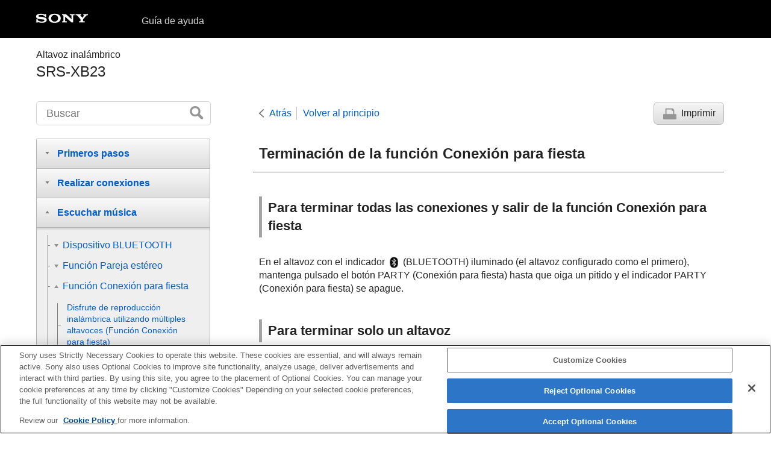

--- FILE ---
content_type: text/html
request_url: https://helpguide.sony.net/speaker/srs-xb23/v1/es/contents/TP0002742215.html
body_size: 12655
content:
<!DOCTYPE html>
<html lang="es" dir="ltr" data-manual-number="5-011-826-41(3)">
<head>
<!-- saved from url=(0016)http://localhost -->
<script src="https://assets.adobedtm.com/962889cb281b/3af702a3fc3d/launch-2f7ca77418cb.min.js" async></script>
<meta charset="utf-8" />
<meta http-equiv="X-UA-Compatible" content="IE=edge" />
<meta name="format-detection" content="telephone=no" />
<meta name="viewport" content="width=device-width" />
<meta name="author" content="Sony Corporation" />
<meta name="copyright" content="Copyright 2020 Sony Corporation" />
<meta name="description" content="" />
<meta name="keywords" content="<span class=&quot;uicontrol&quot;>Altavoz inalámbrico</span>,SRS-XB23" />

<title>SRS-XB23 | Guía de ayuda | Terminación de la función Conexión para fiesta</title>
<link href="../common/css/master.css" rel="stylesheet" />
<!--[if lt IE 9]><link href="../common/css/master_ie8.css" rel="stylesheet" /><![endif]-->
<link href="../common/css/en.css" rel="stylesheet" />
<link id="print_css" href="../common/css/print.css" rel="stylesheet" media="print" />
<!--[if lt IE 9]><script src="../common/js/html5shiv-printshiv.js"></script><![endif]-->
<script src="../search/resource.json" charset="utf-8"></script>
<script src="../common/js/search_library.js" charset="utf-8"></script>
<script src="../common/js/onload.js" charset="utf-8"></script>
<script src="../common/js/run_head.js" charset="utf-8"></script>

</head>
<body data-page-type="contents">

<header role="banner">
<div class="global">
<div class="inner"><img src="../common/img/logo.png" alt="SONY" class="global-logo" /><a href="../index.html" class="global-title"><span class="uicontrol">Guía de ayuda</span></a></div>
</div><!-- /.global -->
<div class="manual-name">
<div class="inner">
<h1><span class="category-name"><span class=&quot;uicontrol&quot;>Altavoz inalámbrico</span></span><span class="model-name">SRS-XB23<span class="model-number"></span></span></h1>
</div>
</div><!-- /.manual-name -->
</header>

<div class="inner">
<div class="utility">
<ul class="utility-nav">
<li class="utility-menu"><a href="#menu"><img src="../common/img/icon_utility_menu.png" alt="menu" /></a></li>
<li class="utility-search"><a href="#header-search" id="header-search-toggle"><img src="../common/img/icon_utility_search.png" alt="Buscar" /></a></li>
</ul>
<form class="form-search" id="header-search" role="search" onsubmit="return false;">
<div><input type="text" id="id_search" class="form-search-input" value="" title="Buscar" onkeydown="fncSearchKeyDown(event.keyCode, this.value);" /><input type="image" id="id_search_button" class="form-search-button" alt="Buscar" src="../common/img/button_search.png" /></div>
</form>
</div><!-- /.utility -->

<noscript>
<div class="noscript">
<p>JavaScript está inhabilitado.</p>
<p>Habilita JavaScript y vuelve a cargar la página.</p>
</div>
</noscript>

<ul class="page-nav">
<li class="back"><a href="javascript:history.back();">Atrás</a></li>
<li class="top"><a href="../index.html">Volver al principio</a></li>
<li class="print"><a href="javascript:openPrintWindow();">Imprimir</a></li>
</ul><!-- /.page-nav -->

<main role="main" id="main">
<h2 id="id_title">Terminación de la función Conexión para fiesta</h2>
<div id="id_content">

<div class="refbody">
  <div class="article">
    <h3>Para terminar todas las conexiones y salir de la función Conexión para fiesta</h3>
    <p>En el altavoz con el indicador <img src="image/si0020.png" alt="" /> (BLUETOOTH) iluminado (el altavoz configurado como el primero), mantenga pulsado el botón PARTY (Conexión para fiesta) hasta que oiga un pitido y el indicador PARTY (Conexión para fiesta) se apague.</p>
    <ul class="list">
      
    </ul>
  </div>
  <div class="article">
    <h3>Para terminar solo un altavoz</h3>
    <p>En el altavoz en el que desee terminar la función Conexión para fiesta (un altavoz configurado como el segundo o posterior), mantenga pulsado el botón PARTY (Conexión para fiesta) hasta que oiga un pitido y el indicador PARTY (Conexión para fiesta) se apague.</p>
    <ul class="list">
      
    </ul>
    <div class="hint">
<h4>Sugerencia</h4>
      
      <ul>
        <li>
          <p>Utilizando “Sony | Music Center”, puede establecer una conexión para la función Conexión para fiesta o terminar la función Conexión para fiesta.</p>
        </li>
      </ul>
    </div>
  </div>
</div>

</div><!-- /#id_content -->
<div class="return-pagetop"><a href="#top">Ir al principio de la página</a></div>

<aside role="complementary" class="related-topic">
<div class="related-topic">
<h3>Tema relacionado</h3> 
<ul>
<li><a href="TP0002933672.html">Disfrute de reproducción inalámbrica utilizando múltiples altavoces (Función Conexión para fiesta)</a></li>
</ul>
</div>
</aside>

<div id="questionnaire"class="questionnaire"></div>
</main>

<div id="sub">
<div class="scrollable">
<nav role="navigation" id="menu">
<ul class="level1">
<li><button type="button"><span>Primeros pasos</span></button>
<ul class="level2">
<li><a href="TP0002933668.html"><span><span class="uicontrol">Componentes y controles</span></span></a></li>
<li><button type="button"><span>Componentes incluidos</span></button>
<ul class="level3">
<li><a href="TP0002933673.html"><span>Utilización de la correa</span></a></li>
</ul>
</li>
<li><button type="button"><span>Fuente de alimentación/carga</span></button>
<ul class="level3">
<li><a href="TP0002933676.html"><span>Carga del altavoz</span></a></li>
<li><a href="TP0002742227.html"><span>Conexión de la alimentación</span></a></li>
<li><a href="TP0002742229.html"><span>Desconexión de la alimentación</span></a></li>
<li><a href="TP0002742263.html"><span>Utilización de la función de en espera de BLUETOOTH</span></a></li>
<li><a href="TP0002742230.html"><span>Función de apagado automático (Auto Standby)</span></a></li>
</ul>
</li>
</ul>
</li>
<li><button type="button"><span>Realizar conexiones</span></button>
<ul class="level2">
<li><button type="button"><span>BLUETOOTH</span></button>
<ul class="level3">
<li><a href="TP0002742231.html"><span>Emparejamiento y conexión con dispositivos BLUETOOTH<sup>®</sup></span></a></li>
<li><a href="TP0002742232.html"><span>Conexión con un ordenador a través de una conexión BLUETOOTH (Windows)</span></a></li>
<li><a href="TP0002742240.html"><span>Conexión con un ordenador a través de una conexión BLUETOOTH (Mac)</span></a></li>
</ul>
</li>
</ul>
</li>
<li><button type="button"><span>Escuchar música</span></button>
<ul class="level2">
<li><button type="button"><span>Dispositivo BLUETOOTH</span></button>
<ul class="level3">
<li><a href="TP0002742238.html"><span>Escucha de música de un dispositivo a través de conexión BLUETOOTH</span></a></li>
<li><a href="TP0002933669.html"><span>Cambio entre la reproducción de audio monoaural y la reproducción de audio estéreo</span></a></li>
<li><a href="TP0002742267.html"><span>Selección de la calidad de reproducción de transmisión de audio BLUETOOTH (Códec)</span></a></li>
<li><a href="TP0002742239.html"><span>Finalización de la conexión BLUETOOTH (Después de la utilización)</span></a></li>
<li><a href="TP0002742260.html"><span>Cambio de los dispositivos BLUETOOTH conectados al mismo tiempo (Conexión de múltiples dispositivos)</span></a></li>
</ul>
</li>
<li><button type="button"><span>Función Pareja estéreo</span></button>
<ul class="level3">
<li><a href="TP0002933674.html"><span>Escucha de música de forma inalámbrica con altavoces 2 (función Pareja estéreo)</span></a></li>
<li><a href="TP0002742217.html"><span>Terminación de la función Pareja estéreo</span></a></li>
</ul>
</li>
<li><button type="button"><span>Función Conexión para fiesta</span></button>
<ul class="level3">
<li><a href="TP0002933672.html"><span>Disfrute de reproducción inalámbrica utilizando múltiples altavoces (Función Conexión para fiesta)</span></a></li>
<li><a href="TP0002742215.html"><span>Terminación de la función Conexión para fiesta</span></a></li>
</ul>
</li>
<li><a href="TP0002933670.html"><span>Disfrute cambiando los efectos de sonido</span></a></li>
</ul>
</li>
<li><button type="button"><span>Llamadas telefónicas</span></button>
<ul class="level2">
<li><a href="TP0002742244.html"><span>Recepción de una llamada</span></a></li>
<li><a href="TP0002742241.html"><span>Realización de una llamada</span></a></li>
</ul>
</li>
<li><button type="button"><span>Usar “Sony | Music Center”</span></button>
<ul class="level2">
<li><a href="TP0002742220.html"><span>Qué puede hacer con “Sony | Music Center”</span></a></li>
<li><a href="TP0002742219.html"><span>Instalación de “Sony | Music Center”</span></a></li>
</ul>
</li>
<li><button type="button"><span>Usar la función de control por voz</span></button>
<ul class="level2">
<li><a href="TP0002742225.html"><span>Utilización de la función de asistencia por voz (aplicación Google)</span></a></li>
<li><a href="TP0002742234.html"><span>Utilización de la función de control por voz (Siri)</span></a></li>
</ul>
</li>
<li><button type="button"><span>Información</span></button>
<ul class="level2">
<li><a href="TP0002742242.html"><span>Acerca de los indicadores</span></a></li>
<li><a href="TP0002742233.html"><span>Actualización del software preinstalado</span></a></li>
<li><button type="button"><span>Notas sobre el uso</span></button>
<ul class="level3">
<li><a href="TP0002742246.html"><span>Precauciones</span></a></li>
<li><a href="TP0002742247.html"><span>Notas sobre la carga</span></a></li>
<li><a href="TP0002742245.html"><span>Notas acerca de las características a prueba de agua y de polvo</span></a></li>
<li><a href="TP0002742253.html"><span>Cómo cuidar el altavoz</span></a></li>
<li><a href="TP0002742254.html"><span>Acerca de la tecnología inalámbrica BLUETOOTH</span></a></li>
<li><a href="TP0002933666.html"><span>Aviso sobre la licencia</span></a></li>
<li><a href="TP0002742255.html"><span><span class="uicontrol">Marcas comerciales</span></span></a></li>
</ul>
</li>
</ul>
</li>
<li><button type="button"><span>Solución de problemas</span></button>
<ul class="level2">
<li><a href="TP0002742256.html"><span>¿Qué puedo hacer para resolver un problema?</span></a></li>
<li><button type="button"><span>Alimentación</span></button>
<ul class="level3">
<li><a href="TP0002742249.html"><span>No se puede cargar el altavoz</span></a></li>
<li><a href="TP0002742250.html"><span>No se puede encender el altavoz o el altavoz se apaga repentinamente</span></a></li>
</ul>
</li>
<li><button type="button"><span>Sonido</span></button>
<ul class="level3">
<li><a href="TP0002742251.html"><span>No hay sonido/Sonido de un solo altavoz/Nivel bajo de sonido/Sonido distorsionado/Ruido o zumbido en la salida del altavoz/No hay voz o voz baja de quienes llaman</span></a></li>
<li><a href="TP0002742252.html"><span>El sonido se vuelve bajo durante la utilización</span></a></li>
</ul>
</li>
<li><button type="button"><span>BLUETOOTH</span></button>
<ul class="level3">
<li><a href="TP0002742257.html"><span>No se puede emparejar el altavoz con un dispositivo BLUETOOTH</span></a></li>
<li><a href="TP0002742235.html"><span>No se puede conectar un dispositivo BLUETOOTH con el altavoz en la función Pareja estéreo</span></a></li>
<li><a href="TP0002742237.html"><span>Resulta imposible conectar con un altavoz en la función Conexión para fiesta</span></a></li>
<li><a href="TP1000662052.html"><span>No se puede añadir un altavoz para la función Conexión para fiesta</span></a></li>
</ul>
</li>
<li><button type="button"><span>Reinicio</span></button>
<ul class="level3">
<li><a href="TP0002742258.html"><span>Reinicio del altavoz</span></a></li>
<li><a href="TP0002742248.html"><span>Inicialización del altavoz</span></a></li>
</ul>
</li>
</ul>
</li>
</ul>
<div class="nav_link_helpguide" style="display:none;">
<p></p>
<p style="word-break : break-all;"><a href=""></a></p></div>
</nav>

<footer role="contentinfo">
<div class="manual-number" dir="ltr">5-011-826-41(3)</div>
<div class="manual-copyright" dir="ltr">Copyright 2020 Sony Corporation</div>
</footer>
</div>
</div><!-- /.sub -->
<div class="return-pagetop-s"><a href="#top"><img src="../common/img/arrow_return_pagetop_s.png" alt="Ir al principio de la página" /></a></div>
</div><!-- /.inner -->
<script src="../common/js/jquery.min.js" type="text/javascript" charset="utf-8"></script>
<script src="../common/js/run_foot.js" type="text/javascript" charset="utf-8"></script>
</body>
</html>


--- FILE ---
content_type: text/css
request_url: https://helpguide.sony.net/speaker/srs-xb23/v1/es/common/css/en.css
body_size: -22
content:
/* $Date:: 2015-06-10 12:59:25 +0900#$ $Rev: 1078 $ */
@charset "utf-8";
/*-----------------------------------
Common
-----------------------------------*/
body { font-family: Arial,Verdana,Helvetica,sans-serif; }
